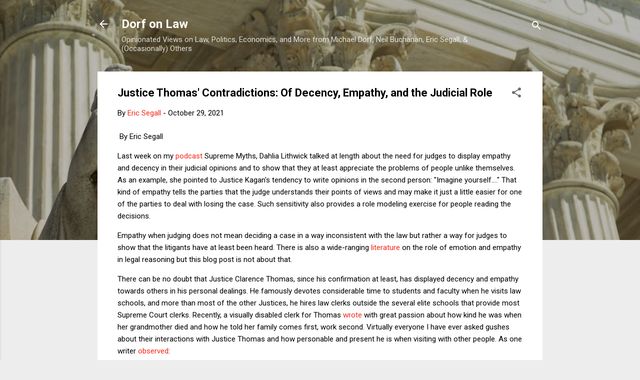

--- FILE ---
content_type: text/html; charset=UTF-8
request_url: https://www.dorfonlaw.org/b/stats?style=BLACK_TRANSPARENT&timeRange=ALL_TIME&token=APq4FmCZMO8MSZJJAg1JX7dWYbhMvXeEhnHdoVw8qT8OFymWmwlUrfl5Fp3xRJi_msBVo_zaaqC5Q5D6Uh1Cv37QAhHqZblrsw
body_size: 42
content:
{"total":18816748,"sparklineOptions":{"backgroundColor":{"fillOpacity":0.1,"fill":"#000000"},"series":[{"areaOpacity":0.3,"color":"#202020"}]},"sparklineData":[[0,24],[1,22],[2,46],[3,17],[4,15],[5,12],[6,13],[7,17],[8,13],[9,16],[10,22],[11,100],[12,14],[13,17],[14,20],[15,26],[16,23],[17,27],[18,19],[19,19],[20,30],[21,36],[22,17],[23,15],[24,31],[25,36],[26,19],[27,21],[28,28],[29,13]],"nextTickMs":7692}